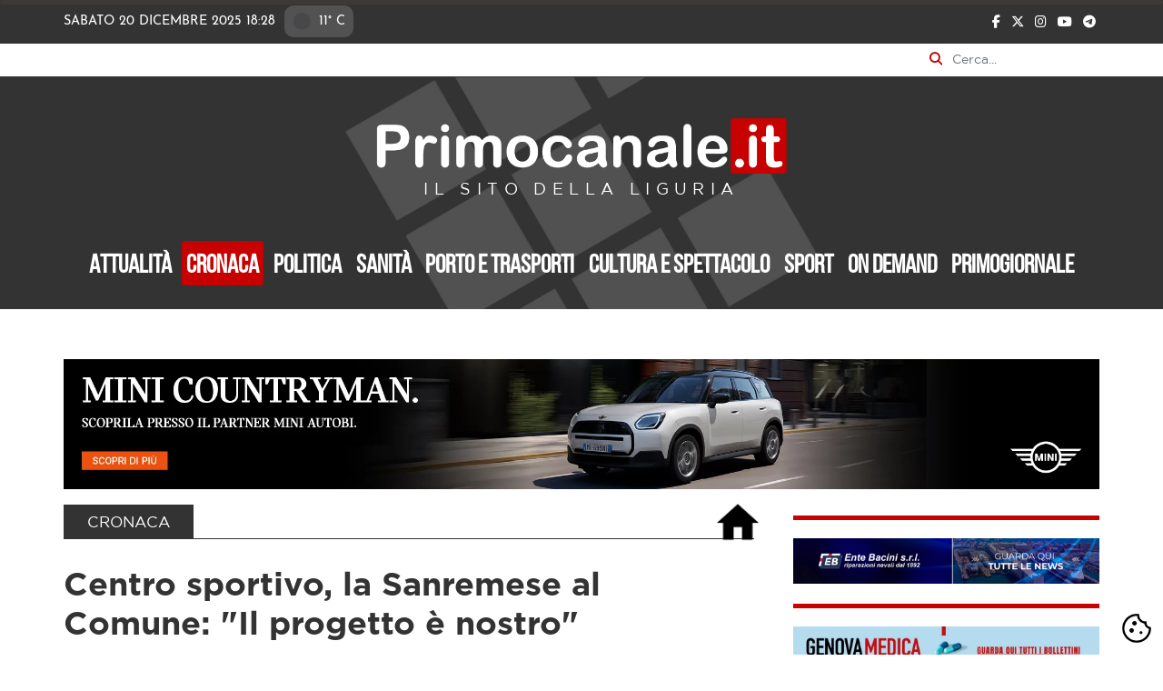

--- FILE ---
content_type: text/html; charset=utf-8
request_url: https://www.primocanale.it/cronaca/39367-sanremo-pian-di-poma-la-sanremese-calcio-rivendica-la-natura-del-progetto.html
body_size: 14257
content:
<!DOCTYPE html>
<html xmlns="http://www.w3.org/1999/xhtml" xml:lang="it-it" lang="it-it" dir="ltr">

<head>
    <style>
        .bg-primary {
            background: #333333 !important;
        }

        .menu .nav-link {
            color: white;
        }
    </style>



    <!-- CookieConsent CSS -->
    <link rel="stylesheet" href="/templates/bootstrap4/cdn/cookieconsent.css"/>
    <link rel="stylesheet" href="/templates/bootstrap4/cdn/iframemanager.css"/>
    <!-- CookieConsent JS -->
    <script src="/templates/bootstrap4/cdn/cc.umd.js?v=30353952"></script>
    <script src="/templates/bootstrap4/cdn/iframemanager.js?v=21618764"></script>
    <script src="/cookieconsent-config.js?v=35666472"></script>
    <!-- END  CookieConsent JS -->

    <script
        type="text/plain"
        data-category="analytics"
        data-domain="primocanale.it"
        data-src="https://plausible.io/js/script.js"
        defer>
    </script>

    <meta content="minimum-scale=1.0, width=device-width, maximum-scale=5" name="viewport" />
    <base href="https://www.primocanale.it/cronaca/39367-sanremo-pian-di-poma-la-sanremese-calcio-rivendica-la-natura-del-progetto.html" />
	<meta http-equiv="content-type" content="text/html; charset=utf-8" />
	<meta name="keywords" content="Sanremo, amministrazione, Pian di Poma. sindaco, Sanremese Calcio, Alessandro Masu" />
	<meta name="author" content="Alessandra Boero" />
	<meta name="description" content="Sanremo: La Sanremese Calcio rivendica la natura del progetto di restyling di Pian di Poma" />
	<link rel="preload" href="/images/icone/setup-icon.webp" as="image" />
	<title>Centro sportivo, la Sanremese al Comune: &quot;Il progetto è nostro&quot; - Primocanale.it - Le notizie aggiornate dalla Liguria</title>
	<link href="https://www.primocanale.it/cronaca/39367-sanremo-pian-di-poma-la-sanremese-calcio-rivendica-la-natura-del-progetto.amp.html" rel="amphtml" />
	<link href="/templates/bootstrap4/favicon.ico" rel="shortcut icon" type="image/vnd.microsoft.icon" />
	<link href="/media/plg_content_osembed/css/osembed.css?a2fe3d9fc9c4f868b370b15b14e137af" rel="stylesheet" type="text/css" />
	<style type="text/css">

	#unskip{
		z-index: 1000000;
		opacity: .5;
		width: 100%;
	}

 .cloaked_email span:before { content: attr(data-ep-a40a3); } .cloaked_email span:after { content: attr(data-ep-bfa9e); } 

	</style>
	<script src="/media/jui/js/jquery.min.js?5981f9edec702a62a7f7ccc4449d1e0e" type="text/javascript"></script>
	<script src="/media/plg_content_osembed/js/osembed.min.js?a2fe3d9fc9c4f868b370b15b14e137af" type="text/javascript"></script>
	<script src="/media/system/js/caption.js?5981f9edec702a62a7f7ccc4449d1e0e" type="text/javascript"></script>
	<script src="/templates/bootstrap4/js/popper.min.js" type="text/javascript" async="async"></script>
	<script src="/templates/bootstrap4/js/bootstrap.min.js" type="text/javascript" async="async"></script>
	<script src="/templates/bootstrap4/js/template.js" type="text/javascript" async="async"></script>
	<script src="/templates/bootstrap4/js/instaembed.js" type="text/javascript" async="async"></script>
	<script src="/templates/bootstrap4/cdn/hls.min.js" type="text/javascript"></script>
	<!--[if lt IE 9]><script src="/media/system/js/html5fallback.js?5981f9edec702a62a7f7ccc4449d1e0e" type="text/javascript"></script><![endif]-->
	<script type="text/javascript">

		
		jQuery(document).ready(function(){
			var vid = document.getElementById('videomaster');
			var unskip = document.getElementById('unskip');

			if (unskip) {
				unskip.style.display = 'none';
			}

			if(vid == null) {
				console.log('null');
				return;
			}
			var fatto=0;
			var originalVideo='';
			vid.onplay = function() {
				unskip.style.display = 'block';
				jQuery('button.buttonplay').fadeOut('slow');
				if(fatto == 1) {				
					return false;
				}
				var preroll='/images/preroll/prerollcapodannop45176.mp4';

				if(preroll!=''){

				originalVideo = jQuery('#originalVideo').val();				

				const videoPlayer = document.getElementById('videomaster');
				videoPlayer.setAttribute('src', preroll);
				videoPlayer.autoplay = true;
				videoPlayer.load();
				videoPlayer.play();
				fatto=1;
				unskip = document.getElementById('unskip');
				unskip.style.display = 'none';
				}
			}

			vid.onpause = function() {
				if(fatto == 0) {
					console.table('pppp');
					videoPlayer.load();
					videoPlayer.play();
				}
				jQuery('#unskip').remove();
				jQuery(this).fadeIn('slow');
			}
	
			vid.onended = function() {
				unskip = document.getElementById('unskip');
				//unskip.style.display = 'none';
				jQuery('#unskip').remove();
				const videoPlayer = document.getElementById('videomaster');
				videoPlayer.setAttribute('src', originalVideo);
				videoPlayer.load();
				videoPlayer.play();
				
			}

			jQuery('img').click(function(){
			  if (jQuery(this).hasClass('playicon')){
				
					vid.play();
				
				jQuery(this).fadeOut('slow');
			  } 
			});

			jQuery('.closevideo').click(function(){
				jQuery('.videoarticolo').removeClass('stuck');
				visto = 0;
			});

			
		});


		jQuery.fn.isInViewport = function() {
			var elementTop = jQuery(this).offset().top;
			var elementBottom = elementTop + jQuery(this).outerHeight();
		
			var viewportTop = jQuery(window).scrollTop() + 240;
			var viewportBottom = viewportTop + jQuery(window).height();
		
			return elementBottom > viewportTop && elementTop < viewportBottom;
		};
		visto = 0;
		jQuery(window).on('resize scroll', function() {
			if (jQuery('.ovhvideo').isInViewport()) {
				// do something
				jQuery('.videoarticolo').removeClass('stuck');
				//jQuery('.videoarticolo video').get(0).pause();
				visto = 1;
			} else {
				if(visto==1) jQuery('.videoarticolo').addClass('stuck');
			}
		});

	jQuery(window).on('load',  function() {
				new JCaption('img.caption');
			});
 window.RegularLabs=window.RegularLabs||{};window.RegularLabs.EmailProtector=window.RegularLabs.EmailProtector||{unCloak:function(e,g){document.querySelectorAll("."+e).forEach(function(a){var f="",c="";a.className=a.className.replace(" "+e,"");a.querySelectorAll("span").forEach(function(d){for(name in d.dataset)0===name.indexOf("epA")&&(f+=d.dataset[name]),0===name.indexOf("epB")&&(c=d.dataset[name]+c)});if(c){var b=a.nextElementSibling;b&&"script"===b.tagName.toLowerCase()&&b.parentNode.removeChild(b);b=f+c;g?(a.parentNode.href="mailto:"+b,a.parentNode.removeChild(a)):a.innerHTML=b}})}}; 

  jQuery(document).ready(function(){

    jQuery("#qualenewsletter").change(function(){

        let primo = "https://primocanale.us8.list-manage.com/subscribe/post?u=205e212849833c80df0cc80ff&amp;id=72bbada1cc";
        let salute = "https://primocanale.us8.list-manage.com/subscribe/post?u=205e212849833c80df0cc80ff&amp;id=24f0ea915c";
        let porto = "https://primocanale.us8.list-manage.com/subscribe/post?u=205e212849833c80df0cc80ff&amp;id=7dfd630876";
        
        switch(jQuery(this).val()){
            default:
            case "1":
                jQuery("#mc-embedded-subscribe-form").attr("action", primo);
                break;
            case "2":
                jQuery("#mc-embedded-subscribe-form").attr("action", salute);
                break;
            case "3":
                jQuery("#mc-embedded-subscribe-form").attr("action", porto);
                break;                    
        }
        
    });

  });

	</script>
	<meta property='og:type' content='article'/>
	<meta property='og:url'                content='https://www.primocanale.it/cronaca/39367-sanremo-pian-di-poma-la-sanremese-calcio-rivendica-la-natura-del-progetto.html' />
	<meta name='og:title' content='Centro sportivo, la Sanremese al Comune: "Il progetto è nostro"' />
	<meta name='twitter:title' content='Centro sportivo, la Sanremese al Comune: "Il progetto è nostro"' />
	<meta name='og:description' content='Il presidente della Sanremese Calcio, Masu: "Il progetto è il nostro"' />
	<meta name='twitter:description' content='Il presidente della Sanremese Calcio, Masu: "Il progetto è il nostro"' />
	<meta name="twitter:card" content="summary_large_image" />
	<meta name="twitter:site" content="@primocanale" />
	<meta name="twitter:domain" content="www.primocanale.it">
	<meta name="twitter:url" content="https://www.primocanale.it/cronaca/39367-sanremo-pian-di-poma-la-sanremese-calcio-rivendica-la-natura-del-progetto.html" />
	<script type="application/ld+json">
		{
				"@context": "http://schema.org",
				"@type": "NewsArticle",
				"mainEntityOfPage":{
					"@type":"WebPage",
					"@id":"https://www.primocanale.it/cronaca/39367-sanremo-pian-di-poma-la-sanremese-calcio-rivendica-la-natura-del-progetto.html"
					},
				"headline": "Centro sportivo, la Sanremese al Comune: &quot;Il progetto è nostro&quot;",
				"alternativeHeadline":"Il presidente della Sanremese Calcio, Masu: "Il progetto è il nostro"",
				"articleSection": "Cronaca",
				"datePublished": "2024-03-25T10:35:21Z",
				"dateModified": "2024-03-25T14:54:01Z",
				"image":{
					"@type": "ImageObject",
					"url": "https://www.primocanale.it/images/webp_images/piandipomap29930.webp"
				},
		  
				 "author":{
					"@context": "http://schema.org",
					"@type": "Person",
					"name": "Alessandra Boero"	
				},
		
				"publisher":{
						"@type": "NewsMediaOrganization",
						"name": "Primocanale",
						"url": "primocanale.it",
						"sameAs": ["https://www.facebook.com/primocanale", "https://twitter.com/primocanale", "https://www.instagram.com/primocanale.it", "https://www.youtube.com/channel/UCzioR9NZFjSWfM7bGDjG17A", "https://t.me/primocanalepaginaufficiale"],
						"logo": {
								"@type": "ImageObject",
								"url": "https://www.primocanale.it/images/logo_nl.png",
								"width": 227,
								"height": 33
							 }
		
					   }
		}
		</script>
	<meta property='og:image' itemprop='image' content='https://www.primocanale.it/images/webp_images/piandipomap29930p12209.webp' />
	<meta property="og:image:width" content="300" />
	<meta property="og:image:height" content="300" />
	<meta name="ge:thumbnailurl" content="https://www.primocanale.it/images/webp_images/piandipomap29930p12209.webp" />
	<meta property="ge:fullframeurl" content="https://www.primocanale.it/images/webp_images/piandipomap29930p12209.webp" />
	<meta name="twitter:image" content="https://www.primocanale.it/images/webp_images/piandipomap29930p12209.webp" />

            <link rel="shortcut icon" href="/images/index.ico" />
        <!--[if lt IE 9]>
         <script src="/media/jui/js/html5.js"></script>
    <![endif]-->

    
    <link rel="preload" fetchpriority="high" as="image" href="/images/headers/header.webp" type="image/webp">

    <link rel="preload" href="/templates/bootstrap4/cdn/bootstrap.min.css" as="style" onload="this.onload=null;this.rel='stylesheet'">
    <noscript>
        <link rel="stylesheet" href="/templates/bootstrap4/cdn/bootstrap.min.css">
    </noscript>

    <link rel="preload" href="/templates/bootstrap4/cdn/fontawesome/all.min.css" as="style" onload="this.onload=null;this.rel='stylesheet'">
    <noscript>
        <link rel="stylesheet" href="/templates/bootstrap4/cdn/fontawesome/all.min.css">
    </noscript>


    <link rel="preload" href="/templates/bootstrap4/css/template.css" as="style" onload="this.onload=null;this.rel='stylesheet'">
    <noscript>
        <link rel="stylesheet" href="/templates/bootstrap4/css/template.css">
    </noscript>

    <link rel="preload" href="/templates/bootstrap4/css/custom.css?v=37326036" as="style" onload="this.onload=null;this.rel='stylesheet'">
    <noscript>
        <link rel="stylesheet" href="/templates/bootstrap4/css/custom.css">
    </noscript>

    

      
<style>
    :root {
    --space: 2rem;
    --space-xs: calc(var(--space) / 3);
    --space-sm: calc(var(--space) / 2);
    --space-md: calc(var(--space) * 2);
    --radius: 0.125rem;
    --primary-grigio: #333333;
    --primary-grigiomedio: #999999;
    --primary-grigiochiaro: #ebebeb;
    --primary-rosso: #c70000; /* #d3262d; */

}

@font-face {
    font-family: 'Gotham Book';
    font-style: normal;
    font-weight: 400;
    src: url('https://www.primocanale.it/templates/bootstrap4/fonts/Gotham-Book.woff') format('woff');
    font-display: swap;
}
@font-face {
    font-family: 'Gotham Bold';
    font-style: normal;
    font-weight: 400;
    src: local('Gotham Bold'), url('https://www.primocanale.it/templates/bootstrap4/fonts/Gotham-Bold.woff') format('woff');
    font-display: swap;
}
@font-face {
    font-family: 'Bebas Neue';
    font-style: normal;
    font-weight: 400;
    src: url('https://www.primocanale.it/templates/bootstrap4/fonts/BebasNeue-Regular.woff') format('woff');
    font-display: swap;
}
@font-face {
    font-family: 'Josefin Sans';
    font-style: normal;
    font-weight: 400;
    src:  url('https://www.primocanale.it/templates/bootstrap4/fonts/JosefinSans-Regular.woff') format('woff');
    font-display: swap;
}

</style>
    <script>
        
        /* Set the width of the side navigation to 0 and the left margin of the page content to 0, and the background color of body to white */
        function closeNav() {
            document.getElementById("mySidenav").style.width = "0";
            jQuery("#labelcheck").trigger("click");
        }

        /* Set the width of the side navigation to 250px and the left margin of the page content to 250px and add a black background color to body */
        function openNav() {

            if (jQuery("#labelcheck").attr("aria-expanded") == "false") {
                closeNav();
                return;
            }
            document.getElementById("mySidenav").style.width = "70vw";

        }

        function displayClock() {
            var display = new Date().toLocaleTimeString([], {
                timeStyle: 'short'
            });
            jQuery("#orahomepage").text(display);
            setTimeout(displayClock, 60000);
        }
        displayClock();

            </script>

    <!-- Google Tag Manager -->
    <script  type="text/plain" data-category="analytics">
        (function(w, d, s, l, i) {
            w[l] = w[l] || [];
            w[l].push({
                'gtm.start': new Date().getTime(),
                event: 'gtm.js'
            });
            var f = d.getElementsByTagName(s)[0],
                j = d.createElement(s),
                dl = l != 'dataLayer' ? '&l=' + l : '';
            j.async = true;
            j.src =
                'https://www.googletagmanager.com/gtm.js?id=' + i + dl;
            f.parentNode.insertBefore(j, f);
        })(window, document, 'script', 'dataLayer', 'GTM-MJ325DD7');
    </script>
    <!-- End Google Tag Manager -->

    
        <script type="text/plain" data-category="nielsen">
            // Static Queue Snippet
            ! function(t, n) {
                t[n] = t[n] || {
                    nlsQ: function(e, o, c, r, s, i) {
                        return s = t.document, r = s.createElement("script"), r.async = 1, r.src =
                            ("http:" === t.location.protocol ? "http:" : "https:") + "//cdn-gl.imrworldwide.com/conf/" +
                            e + ".js#name=" + o + "&ns=" + n, i = s.getElementsByTagName("script")[0],
                            i.parentNode.insertBefore(r, i), t[n][o] = t[n][o] || {
                                g: c || {},
                                ggPM: function(e, c, r, s, i) {
                                    (t[n][o].q = t[n][o].q || []).push([e, c, r, s, i])
                                }
                            }, t[n][o]}}}
            (window, "NOLBUNDLE");

            // SDK Initialization
            var nSdkInstance = NOLBUNDLE.nlsQ("P0A91949F-88BD-4DB2-B65C-68CE0A5945C3", "nlsnInstance");
            
            // Content Metadata 
            var nielsenMetadata = {
                type: 'static', 
                assetid: 'dcfbefee936f668a942d2f2e2918b334', // *DYNAMIC METADATA*: unique ID for each article **REQUIRED**
                section: 'PrimocanaleIT_BRW' // *DYNAMIC METADATA*: section of site **REQUIRED**
                }; 
                
            // Event 'staticstart' Call
            nSdkInstance.ggPM("staticstart", nielsenMetadata);
        </script>
    
<noscript>
    <style>
        img.jch-lazyload, iframe.jch-lazyload{
            display: none;
        }
    </style>
</noscript>
	<script>
function onUserInteract(callback) { 
	window.addEventListener('load', function() {
	        if (window.pageYOffset !== 0){
	        	callback();
	        }
	});
	
     	const events = ['keydown', 'keyup', 'keypress', 'input', 'auxclick', 'click', 'dblclick', 
     	'mousedown', 'mouseup', 'mouseover', 'mousemove', 'mouseout', 'mouseenter', 'mouseleave', 'mousewheel', 'wheel', 'contextmenu',
     	'pointerover', 'pointerout', 'pointerenter', 'pointerleave', 'pointerdown', 'pointerup', 'pointermove', 'pointercancel', 'gotpointercapture',
     	'lostpointercapture', 'pointerrawupdate', 'touchstart', 'touchmove', 'touchend', 'touchcancel'];
         
	document.addEventListener('DOMContentLoaded', function() {
    		events.forEach(function(e){
			window.addEventListener(e, function() {
	        		callback();
			}, {once: true, passive: true});
    		});
	});
}
</script>



<script>
onUserInteract(function(){
	const containers = document.getElementsByClassName('jch-reduced-dom-container');
	
	Array.from(containers).forEach(function(container){
       		//First child should be templates with content attribute
		let template  = container.firstChild; 
		//clone template
		let clone = template.content.firstElementChild.cloneNode(true);
		//replace container with content
		container.parentNode.replaceChild(clone, container); 
	})
});

</script>
	</head>

<body class="cronaca page-content view-article task-none itemid-124 pageid-dcfbefee936f668a942d2f2e2918b334">
    <a id="top"></a>


    <button type="button" data-cc="show-preferencesModal" style="all: unset; cursor: pointer;position: fixed;bottom: 10px;background:white;border-radius:100px;z-index:2000;cursor: pointer;right: 10px;">
        <img src="/images/icone/setup-icon.webp" alt="Gestione preferenze cookie" style="width:38px" title="Gestione preferenze cookie" width="64" height="64" />
    </button>

    <!-- Google Tag Manager (noscript) -->
    <noscript><iframe src=https://www.googletagmanager.com/ns.html?id=GTM-MJ325DD7
            height="0" width="0" style="display:none;visibility:hidden"></iframe></noscript>
    <!-- End Google Tag Manager (noscript) -->

    
    <div id="everything">
        <div id="preheader" class="fluid  bg-primary">
            <div class="progress" style="width:100%; z-index:1000; position:fixed; height:5px;background-color:#3d3936">
                <div class="progress-bar" id="myProgressBar" role="progressbar" aria-label="progress bar" aria-valuenow="0" aria-valuemin="0" aria-valuemax="100" style="width: 0%; height:5px; background-color:#d3262d"></div>

            </div>
            <script>
                window.onscroll = function() {
                    howMuchRead()
                };

                function howMuchRead() {
                    var winScroll = document.body.scrollTop || document.documentElement.scrollTop;
                    var height = document.documentElement.scrollHeight - document.documentElement.clientHeight;
                    var scrolled = (winScroll / height) * 100;
                    document.getElementById("myProgressBar").style.width = scrolled + "%";
                    //  document.getElementById("myProgressBar").innerHTML = Math.round(scrolled) + "%";
                }
            </script>

            <div class="container">
    <div class="row">
        <div class="col-9 pl-md-0 pl-1 pr-0 josefin">

        
            <span class="datahomepage">Sabato 20 Dicembre 2025 <span id="orahomepage">18:28</span></span><span class="meteohomepage"><img src="https://openweathermap.org/img/wn/01n@2x.png" alt="Situazione meteo Genova"class="icometeo">11° C</span>        </div>
        <div class="col-3 pr-md-0 pr-1 pl-0 text-right">
            <span>
                <a class="socialheader" href="https://www.facebook.com/primocanale/" title="facebook"><i class="fab fa-facebook-f"></i></a>
                <a class="socialheader" href="https://twitter.com/primocanale?ref_src=twsrc%5Egoogle%7Ctwcamp%5Eserp%7Ctwgr%5Eauthor" title="twitter"><i class="fa-brands fa-x-twitter"></i></a>
                <a class="socialheader" href="https://www.instagram.com/primocanale.it/?hl=it" title="instagram"><i class="fab fa-instagram"></i></a>
                
               <!-- <a class="socialheader" href="https://www.pinterest.it/primocanale/" title="pinterest"><i class="fab fa-pinterest"></i></a> -->
                <a class="socialheader" href="https://www.youtube.com/channel/UCzioR9NZFjSWfM7bGDjG17A" title="youtube"><i class="fab fa-youtube"></i></a>
                <!--<a class="socialheader" href="#" title="square"><i class="fas fa-rss-square"></i></a>-->
                
                <a class="socialheader" href="https://t.me/primocanalepaginaufficiale" title="telegram"><i class="fab fa-telegram"></i></a>
            </span>
        </div>
    </div>
</div>


        </div>


        <div class="search container p-0">
	<form action="/cronaca.html" method="post" class="form-inline" role="search" id="formCerca">
		<label for="mod-search-searchword90" class="sr-only">Cerca nel sito</label>
		<i class="fas fa-search"></i><input name="searchword" id="mod-search-searchword90" onfocusin="javascript:jQuery('#formCerca').addClass('open')" onfocusout="javascript:jQuery('#formCerca').removeClass('open')" maxlength="200"  class="form-control inputbox search-query input-medium" type="search" placeholder="Cerca..." />		<input type="hidden" name="task" value="search" />
		<input type="hidden" name="option" value="com_search" />
		<input type="hidden" name="Itemid" value="148" />
		<input type="hidden" name="searchphrase" value="all" />
		<input type="hidden" name="areas[]" value="content">
    	<input type="hidden" name="areas[]" value="autore">
		<input type="hidden" name="areas[]" value="elasticsearch">

		<button type="submit" class="d-none" aria-hidden="true">Cerca</button>
	</form>
</div>






        <div class="body">
            <div class="content">
                <header id="header">
                    <div class="jumbotron jumbotron-fluid bg-primary text-white" style="background:#333">

                        <div class="d-sm-block d-md-none float-left">
                            <a href="/diretta.html" class="conplaybefore">
                                <img class="jch-lazyload" src="[data-uri]" data-src="/images/webp_images/play_live_header.webp" alt="LIVE" style="width: 40px;display: block;margin-top: 10px;" width="256" height="256" /><noscript><img src="/images/webp_images/play_live_header.webp" alt="LIVE" style="width: 40px;display: block;margin-top: 10px;" width="256" height="256" /></noscript>
                                LIVE</a>
                        </div>
                        <div id="hiddenmobilemenu" class="navbar navbar-expand-lg navbar-light bg-faded pt-0 pb-0 px-0">
                            <!--
                        <button class="navbar-toggler navbar-toggler-right" type="button" data-toggle="collapse" data-target="#navbarSupportedContent" aria-controls="navbarSupportedContent" aria-expanded="false" aria-label="Toggle navigation">
                        <span class="navbar-toggler-icon"></span>
                    </button>
                    -->

                            <!-- button -->
                            <span class="bottonemobile" onclick="openNav()">
                                <label for="check" data-toggle="collapse" data-target="#navbarSupportedContent" aria-controls="navbarSupportedContent" aria-expanded="false" aria-label="Toggle navigation" role="navigation" class="navbar-toggler navbar-toggler-right" style="padding:0" id="labelcheck">
                                    <input type="checkbox" id="check" />
                                    <span></span>
                                    <span></span>
                                    <span></span>
                                </label>
                            </span>

                            <div id="mySidenav" class="sidenav">
                                <span href="javascript:void(0)" class="closebtn" onclick="closeNav()">&times;</span>
                                <ul class="menu nav nav-pills">
<li class="nav-item item-123"><a class="nav-link" href="/attualità.html"  >Attualità</a></li><li class="nav-item item-124 current active"><a class="active nav-link" href="/cronaca.html"  >Cronaca</a></li><li class="nav-item item-125"><a class="nav-link" href="/politica.html"  >Politica</a></li><li class="nav-item item-137"><a class="nav-link" href="/sanità.html"  >Sanità</a></li><li class="nav-item item-126"><a class="nav-link" href="/porto-e-trasporti.html"  >Porto e trasporti</a></li><li class="nav-item item-127"><a class="nav-link" href="/cultura-e-spettacolo.html"  >Cultura e spettacolo</a></li><li class="nav-item item-128"><a class="nav-link" href="/sport.html"  >Sport</a></li><li class="nav-item item-238"><a class="nav-link" href="/on-demand.html"  >On demand</a></li><li class="nav-item item-348"><a class="nav-link" href="/primogiornale.html"  >Primogiornale</a></li></ul>

                                
                                
                            </div>
                            <div class="collapse navbar-collapse" id="navbarSupportedContent">

                            </div>
                        </div>

                        <div class=" px-4 mx-4 text-center">
                                                        <a href="/">
                                <img src="[data-uri]" data-src="/images/logo_nl.png" class="logo nodefer jch-lazyload" alt="Primocanale.it - Le notizie aggiornate dalla Liguria" width="780" height="114" /><noscript><img src="/images/logo_nl.png" class="logo nodefer" alt="Primocanale.it - Le notizie aggiornate dalla Liguria" width="780" height="114" /></noscript>
                            </a>
                                                            <p class="lead">
                                    IL SITO DELLA LIGURIA                                </p>
                                                                                </div>

                        <div class="container-fluid " style="padding: 0 5vw;">
                            <div id="navprincipale" class="navbar-nav-scroll d-none d-lg-block d-xl-block">
                                <ul class="menu nav nav-pills">
<li class="nav-item item-123"><a class="nav-link" href="/attualità.html"  >Attualità</a></li><li class="nav-item item-124 current active"><a class="active nav-link" href="/cronaca.html"  >Cronaca</a></li><li class="nav-item item-125"><a class="nav-link" href="/politica.html"  >Politica</a></li><li class="nav-item item-137"><a class="nav-link" href="/sanità.html"  >Sanità</a></li><li class="nav-item item-126"><a class="nav-link" href="/porto-e-trasporti.html"  >Porto e trasporti</a></li><li class="nav-item item-127"><a class="nav-link" href="/cultura-e-spettacolo.html"  >Cultura e spettacolo</a></li><li class="nav-item item-128"><a class="nav-link" href="/sport.html"  >Sport</a></li><li class="nav-item item-238"><a class="nav-link" href="/on-demand.html"  >On demand</a></li><li class="nav-item item-348"><a class="nav-link" href="/primogiornale.html"  >Primogiornale</a></li></ul>

                            </div>
                        </div>



                    </div>
                </header>
                
                <div class="container p-0">
                    <div id="posizionebnnr" class="bnnr-position col-md-12 p-0 py-2">
                        		<div class="mod_manualbanners moduletable">
						<div class="manualbanner bann620-1886 banner-catid-19">
<a
							href="/component/banners/click/1886.html"
							title="Banner AUTOBI_Mini dal 12/12 al 25/12">
							<img class="jch-lazyload"
							 src="[data-uri]" data-src="/images/webp_images/15642miniu25icetattica2000x250autobip53197.webp"
								alt=""
								style="max-width:100%;" width="2000" height="250" /><noscript><img
							 src="/images/webp_images/15642miniu25icetattica2000x250autobip53197.webp"
								alt=""
								style="max-width:100%;" width="2000" height="250" /></noscript>
						</a>
</div>		</div>
	
                    </div>
                    <div id="posizioneprimopiano"></div>
                                        <div id="contenitore" class="container p-0 m-0" style="width:100%">

                                                <main id="content" role="main" class="col-lg-8 col-12 order-sm-1 mr-md-4 p-0">
                            <!--   -->
                              
                            <div id="system-message-container">
	</div>

                            <div class="item-page stato-1" itemscope itemtype="https://schema.org/">
		<meta itemprop="inLanguage" content="it-IT" />

		<div class="category-header">
			<h2 id="category" class="categoryheadline">
				<span class="titoloprimaparte dasolo">Cronaca</span>
			</h2>
			<a href="/" title="Torna alla homepage del sito"><img src="[data-uri]" data-src="/images/icone/home_news.webp" class="iconahomearticolo jch-lazyload" alt="Torna alla homepage" width="1594" height="1594" /><noscript><img src="/images/icone/home_news.webp" class="iconahomearticolo" alt="Torna alla homepage" width="1594" height="1594" /></noscript></a>
		</div>

		

		
				
							<div class="page-header">
									<h1 class="titoloarticolo" itemprop="name">
						Centro sportivo, la Sanremese al Comune: &quot;Il progetto è nostro&quot;					</h1>
																			</div>
		

		<div class="container">
							<div class="occhiello-articolo">
					Il presidente della Sanremese Calcio, Masu: "Il progetto è il nostro"				</div>
			

							<div class="text-right font-italic greytext my-2" style="font-size: 0.8rem;"><span class="border-top border-bottom p-2 border-secondary">1 minuto e 0 secondi di lettura</span></div>
			
					</div>


		<div class="row">
			<div id="spallaSxArticolo" class="col-md-3">

									<dd class="createdby" itemprop="author" itemscope itemtype="https://schema.org/Person"></dd>
					<div itemprop='image' style="margin:1em; background:url('/images/webp_images/firmaLogoPTV.webp'); background-size: contain; height: 100px; background-position: center center; background-repeat: no-repeat; border-radius: 120px; width: 100px; background-size: cover;"></div>

					
						<span class="greytext">
							di <span itemprop="name">Alessandra Boero</span>						</span>
					
					</dd>
				
																							<dl class="article-info muted">

			
			<hr style="border:1px solid var(--primary-rosso); width: 80%; margin:0 0 30px 0;">

										<dd class="published greytext">
				<time datetime="2024-03-25T11:35:21+01:00">
					Lunedì 25 Marzo 2024				</time>
			</dd>			
			

		
			<dt class="article-info-term">
							</dt>



			
			




		
			</dl>
				
				
				<div class="sharer" style="display: block;">
										<div class="social">
						<!-- Facebook Share Button -->
						<a class="fbtn share facebook"
							target="_blank"
							href="https://www.facebook.com/sharer/sharer.php?u=https://www.primocanale.it/cronaca/39367-sanremo-pian-di-poma-la-sanremese-calcio-rivendica-la-natura-del-progetto.html"
							aria-label="Condividi su Facebook">
							<i class="fab fa-facebook-f" aria-hidden="true"></i>
						</a>

						<!-- Twitter/X Share Button -->
						<a class="fbtn share twitter"
							target="_blank"
							href="https://twitter.com/intent/tweet?text=title&amp;url=https://www.primocanale.it/cronaca/39367-sanremo-pian-di-poma-la-sanremese-calcio-rivendica-la-natura-del-progetto.html"
							aria-label="Condividi su Twitter">
							<i class="fa-brands fa-x-twitter" aria-hidden="true"></i>
						</a>

						<!-- WhatsApp Share Button -->
						<a class="fbtn share whatsapp"
							href="whatsapp://send?text=https://www.primocanale.it/cronaca/39367-sanremo-pian-di-poma-la-sanremese-calcio-rivendica-la-natura-del-progetto.html"
							data-action="share/whatsapp/share"
							onClick="window.open(this.href, '', 'menubar=no,toolbar=no,resizable=yes,scrollbars=yes,height=300,width=600'); return false;"
							target="_blank"
							aria-label="Condividi su WhatsApp">
							<i class="fab fa-whatsapp" aria-hidden="true"></i>
						</a>


					</div>
				</div>

			</div>
			<div class="col-md-9">

								

				


																	
										
					
																							<!--	<div class="pull-left item-image"> <img  src="/images/webp_images/piandipomap29930p12209.webp" alt="" itemprop="image" class="img-fluid" /> </div> -->
					
					<div itemprop="articleBody">

						<dl class="fields-container">
	<dd class="field-entry ovhvideo ">




	<div id="videoarticolo20" class="videoarticolo section d-flex justify-content-center embed-responsive embed-responsive-16by9">
		<button type="button" class="closevideo" aria-label="Close" style="display:none">
			<span aria-hidden="true">&times;</span>
		</button>
		<video id="videomaster" oncontextmenu="return false;" class="embed-responsive-item" preload="auto" controls playsinline webkit-playsinline>
			<source src="https://video2.primocanale.it/sito2021/t_pian-poma-17113599031558953460-mp4.mp4#t=0.001" type="">
			Il tuo browser è obsoleto.
		</video>
		<!-- <img src="/images/playicon.svg" class="playicon" alt="Riproduci video" alt="Play" /> -->
		<img src="[data-uri]" data-src="/images/logo_nl.png" class="watermarkvideo jch-lazyload" width="780" height="114" /><noscript><img src="/images/logo_nl.png" class="watermarkvideo" width="780" height="114" /></noscript>
		<input type="hidden" id="originalVideo" value="https://video2.primocanale.it/sito2021/t_pian-poma-17113599031558953460-mp4.mp4" />
		<div id="unskip"></div>
	</div>

</dd></dl>
						<p>SANREMO - Il restyling di Pian di Poma &egrave; finito al centro di un dibattito tra il numero 1 della Sanremese Calcio, Alessandro Masu, e l'amministrazione comunale di Sanremo.</p><p>"Il progetto - ricorda Masu - lo abbiamo proposto noi e noi lo avremmo anche pagato. <strong>Nel luglio del 2022,</strong> al Roof del Casin&ograve;, in occasione della presentazione de "<strong>Sanremese Next leve</strong>l" incentrato sulla determinazione di portare una squadra tra i professionisti entro il 2027, avevamo infatti&nbsp; proposto all'attenzione dell'amministrazione anche una serie di <strong>opere che necessitavano le strutture come, ad esempio, campo, spogliatoi e tribune.</strong> Il sindaco, ai tempi, mi contatt&ograve; personalmente proponendomi di partecipare alla realizzazione del progetto,&nbsp; mettendo quindi insieme&nbsp; pubblico e provato, <strong>in attesa dei fondi del PNRR".</strong>&nbsp;</p><img title="" src="[data-uri]" data-src="/images/webp_images/piandipomap29930p12209.webp" alt="" itemprop="image" class="img-fluid jch-lazyload" width="1555" height="915" /><noscript><img title="" src="/images/webp_images/piandipomap29930p12209.webp" alt="" itemprop="image" class="img-fluid" width="1555" height="915" /></noscript><p>E fin qui, per Masu tutto sembrava procedere per il meglio "s<strong>ino al 27 ottobre scorso</strong> - ricorda -&nbsp; con l'amministrazione comunale abbiamo seguito lo stesso percorso, poi, il nulla. Ora - prosegue - che i lavori sono in parte iniziati voglio <strong>ribadire che il progetto &egrave; stato presentato da noi</strong>, ovvero dalla <strong>Sanremese Calcio</strong> nonostante l'amministrazione comunale ed in particolare il sindaco Alberto Biancheri non ne abbia mai fatto menzione, anzi. Non voglio fare della polemica ma ritengo doveroso che, <strong>almeno il merito, venga riconosciuto"</strong></p>					</div>

					
																		
						
						<div class="suggestedSocials">
							<p><em><strong>Iscriviti ai canali di Primocanale su&nbsp;</strong></em><a href="https://primoc.it/2p9r7a47"><strong>WhatsApp</strong></a><em><strong>,&nbsp;</strong></em><a href="https://m.me/j/AbYU871w3MJfQH9x/"><strong>Facebook</strong></a><em><strong>&nbsp;e&nbsp;</strong></em><a href="https://t.me/primocanalepaginaufficiale"><strong>T</strong></a><a href="https://t.me/primocanalepaginaufficiale"><strong>elegram</strong></a><em><strong>. Resta aggiornato sulle notizie da Genova e dalla Liguria anche sul profilo&nbsp;</strong></em><a href="https://www.instagram.com/primocanale.it/"><strong>Instagram</strong></a><em><strong>&nbsp;e sulla pagina&nbsp;</strong></em><a href="https://www.facebook.com/primocanale"><strong>Facebook</strong></a></p>
						</div>

													
													
						
																											

						</div>
			</div>


			
							<div class="py-3">
					<h4 class="artcorrtitle">TAGS</h4>

										<div class="originaltags">
												
							<ul class="tags inline">
																	<li class="tag-12 tag-list0" itemprop="keywords">
					<a href="/video.html" class="label label-info">
						video					</a>
				</li>
																				<li class="tag-5351 tag-list1" itemprop="keywords">
					<a href="/tag/elezioni-sanremo.html" class="label label-info">
						elezioni Sanremo					</a>
				</li>
						</ul>
					</div>
				</div>
			
			
		</div>
                            
                            
                        </main>
                                                    <div id="aside" class="col-lg-4 col-12 order-sm-2 p-0 pl-0 pl-sm-2 pl-lg-4 pt-4 pr-0">
                                		<div class="mod_manualbanners moduletable">
						<div class="manualbanner bann432-1122 banner-catid-19">
<a
							href="/component/banners/click/1122.html"
							title="ENTE BACINI - Raccoglitore">
							<img class="jch-lazyload"
							 src="[data-uri]" data-src="/images/banners/ENTE BACINI/bannerentebacinip64600.jpg"
								alt="ENTE BACINI - Raccoglitore"
								style="max-width:100%;" width="2000" height="300" /><noscript><img
							 src="/images/banners/ENTE BACINI/bannerentebacinip64600.jpg"
								alt="ENTE BACINI - Raccoglitore"
								style="max-width:100%;" width="2000" height="300" /></noscript>
						</a>
</div>		</div>
			<div class="mod_manualbanners moduletable">
						<div class="manualbanner bann651-1784 banner-catid-19">
<a
							href="/component/banners/click/1784.html"
							title="Banner Genova Medica_bollettini aggregatore">
							<img class="jch-lazyload"
							 src="[data-uri]" data-src="/images/webp_images/bannergenovamedicaaggregatorebollettini2025p17906.webp"
								alt=""
								style="max-width:100%;" width="2000" height="300" /><noscript><img
							 src="/images/webp_images/bannergenovamedicaaggregatorebollettini2025p17906.webp"
								alt=""
								style="max-width:100%;" width="2000" height="300" /></noscript>
						</a>
</div>		</div>
			<div class="mod_custom moduletable inonda pb-3">
						
<script type="text/javascript">
!function(t,n)
{
  t[n]=t[n]||
  {
    nlsQ:function(e,o,c,r,s,i)
    {
     return s=t.document,
     r=s.createElement("script"),
     r.async=1,
     r.src=("http:"===t.location.protocol?"http:":"https:")+"//cdn-gl.imrworldwide.com/conf/"+e+".js#name="+o+"&ns="+n,
     i=s.getElementsByTagName("script")[0],
     i.parentNode.insertBefore(r,i),
     t[n][o]=t[n][o]||{g:c||{},
     ggPM:function(e,c,r,s,i){(t[n][o].q=t[n][o].q||[]).push([e,c,r,s,i])}},t[n][o]
    }
  }
}
(window,"NOLBUNDLE");

 var nSdkInstance = NOLBUNDLE.nlsQ("P0A593A0D-FFB7-4956-91B2-1BDE6D84A556","DirettaLow", {nol_sdkDebug: "DEBUG"});

 //create content object
var contentMetadataObject =
{  
  type:           'content',
  assetid:        'diretta_low',
  program:        'Primocanale',
  title:          'Diretta Live',
  length:         '0',    // length in seconds (String)
  airdate:        '19700101 00:00:00',
  isfullepisode:  'y',
  adloadtype:     '1'
};

nSdkInstance.ggPM('loadMetadata', contentMetadataObject);
</script>


<a href="/diretta.html"><h3 class="guardaladirettatitle">GUARDA LA DIRETTA</h3>
<video id="video" style="width:100%" class="vjs-16-9 low" autoplay muted playsinline  x5-playsinline="" playsinline="" webkit-playsinline="" x-webkit-airplay="allow" preload="true"></video></a>

<script>
    jQuery(document).ready(function () {
  var video = document.getElementById('video');
  if (!video) return;

  if (typeof Hls !== 'undefined' && Hls.isSupported()) {
    var hls = new Hls({ debug: false });
    hls.loadSource('https://msh0203.stream.seeweb.it/live/flv:stream2.sdp/playlist.m3u8');
    hls.attachMedia(video);
    hls.on(Hls.Events.MEDIA_ATTACHED, function () {
      video.muted = true;
      video.play().catch(err => console.warn('Errore avvio video:', err));
    });
  } else if (video.canPlayType('application/vnd.apple.mpegurl')) {
    video.src = 'https://msh0203.stream.seeweb.it/live/flv:stream2.sdp/playlist.m3u8';
    video.addEventListener('canplay', function () {
      video.play().catch(err => console.warn('Errore avvio video:', err));
    });
  }
});

    </script>		</div>
			<div class="mod_articles_latest moduletable cardgrigia commentomove">
						<h3><a href="/commenti.html">IL COMMENTO</a></h3>
<div id="ilcommento" class="container">
	<!-- <div class="row"><div class="col-md-12"><div class="inevidenzatitolo"><h3>Il commento</h3></div></div></div> -->
	<ul class="latestnews cardgrigia commentomove mod-list">
					<li>
				<div class="row px-3">
					<div class="col-12 col-lg-4 text-center pl-0 py-2 pr-2">
												<div style='background:url("/images/webp_images/francomanzitti11p57584.webp"); background-size: contain; height: 85px; background-position: center center; background-repeat: no-repeat; border-radius: 120px; width: 85px; margin: auto;background-size: cover;'></div>
						<span class="card-author">Franco Manzitti</span>
					</div>
					<div class="col-12 col-lg-8 py-2 pl-2 pr-0 text-left">


						<span class="card-date">Sabato 20 Dicembre 2025</span>
						<span >
							<h4><a href="/commenti/61554-tasca-chiesa-commento.html">La svolta dell'arcivescovo Tasca dalle parrocchie al cuore della città</a></h4>
						</span>
						

					</div>
				</div>


			</li>
					<li>
				<div class="row px-3">
					<div class="col-12 col-lg-4 text-center pl-0 py-2 pr-2">
												<div style='background:url("/images/webp_images/florisp89678.webp"); background-size: contain; height: 85px; background-position: center center; background-repeat: no-repeat; border-radius: 120px; width: 85px; margin: auto;background-size: cover;'></div>
						<span class="card-author">Franco Floris*</span>
					</div>
					<div class="col-12 col-lg-8 py-2 pl-2 pr-0 text-left">


						<span class="card-date">Venerdì 19 Dicembre 2025</span>
						<span >
							<h4><a href="/commenti/61547-tunnel-subportuale-dubbi-costi.html">Tunnel subportuale, tanti dubbi ma non toccate la Sopraelevata</a></h4>
						</span>
						

					</div>
				</div>


			</li>
		
	</ul>
	<a href="/commenti.html" class="small py-2" style="display:block; width:100%; text-align: right">leggi tutti i commenti</a>
</div>		</div>
			<div class="mod_manualbanners moduletable">
						<div class="manualbanner bann315-219 banner-catid-19">
<a
							href="/component/banners/click/219.html"
							title="Banner Maxi Live">
							<img class="jch-lazyload"
							 src="[data-uri]" data-src="/images/banners/bannermaxilivep89329.gif"
								alt="banner maxi"
								style="max-width:100%;" width="700" height="300" /><noscript><img
							 src="/images/banners/bannermaxilivep89329.gif"
								alt="banner maxi"
								style="max-width:100%;" width="700" height="300" /></noscript>
						</a>
</div>		</div>
			<div class="mod_manualbanners moduletable">
						<div class="manualbanner bann181-671 banner-catid-19">
<a
							href="/component/banners/click/671.html"
							title="TERRAZZA COLOMBO">
							<img class="jch-lazyload"
							 src="[data-uri]" data-src="/images/banners/TERRAZZA/bannertceventoresizep84467.gif"
								alt="TERRAZZA COLOMBO"
								style="max-width:100%;" width="800" height="160" /><noscript><img
							 src="/images/banners/TERRAZZA/bannertceventoresizep84467.gif"
								alt="TERRAZZA COLOMBO"
								style="max-width:100%;" width="800" height="160" /></noscript>
						</a>
</div>		</div>
			<div class="mod_articles_latest_ptv moduletable ultimenotizie">
						<h3><a href="/ultimenotizie-24h.html">Ultime notizie</a></h3>
<ul class="latestnews ultimenotizie mod-list">
			
	<li>
		<a href="/cronaca/61576-incendio-auto-ibrida-ronco-scrivia-causato-da-vittma.html" itemprop="url">
			<span itemprop="name">
				Morto dopo incendio auto ibrida, forse rogo causato dalla stessa vittima			</span>
		</a>
	</li>
			
	<li>
		<a href="/cronaca/61574-dopanti-sequestrato-laboratorio-arresti-albissola.html" itemprop="url">
			<span itemprop="name">
				Traffico di dopanti via web nel mondo del fitness: 4 arresti e 20mila euro in crypto bloccati			</span>
		</a>
	</li>
			
	<li>
		<a href="/sport/61573-genoa-atalanta-vigilia-serie-a-dea-grifone.html" itemprop="url">
			<span itemprop="name">
				Mai una vittoria contro una big: il Genoa ci riprova con l’Atalanta			</span>
		</a>
	</li>
			
	<li>
		<a href="/attualità/61572-dove-gioca-tobias-del-piero-licenziato-sanremese-calcio.html" itemprop="url">
			<span itemprop="name">
				Calcio, la Sanremese “licenzia” Tobias figlio di Del Piero			</span>
		</a>
	</li>
			
	<li>
		<a href="/sport/61571-lo-spezia-perde-ancora-il-frosinone-si-impone-allo-stirpe-2-1.html" itemprop="url">
			<span itemprop="name">
				Lo Spezia perde ancora: il Frosinone si impone allo "Stirpe" 2-1			</span>
		</a>
	</li>
			
	<li>
		<a href="/politica/61570-nuovo-segretario-pd-metropolitano-francesco-tognoni-presentazione-dangelo.html" itemprop="url">
			<span itemprop="name">
				Il neo segretario del Pd Tognoni si presenta: "Riporterò la Festa dell'Unità in centro"			</span>
		</a>
	</li>
</ul>
		</div>
			<div class="mod_custom moduletable cardgrigia newslettermultiple">
							<h3>Le newsletter</h3>
						

<form method="post" id="mc-embedded-subscribe-form" name="mc-embedded-subscribe-form" class="p-2 validate" target="_blank" novalidate="novalidate">
    
    <label for="qualenewsletter" class="sr-only">Seleziona la newsletter a cui vuoi iscriverti</label>
    <select id="qualenewsletter" class="custom-select my-2" style="border-color:#333; border-radius:0" required autocomplete="section-newsletter">
        <option selected disabled>Scegli la newsletter</option>
        <option value="1">IL PRIMO</option>
        <option value="2">SALUTE</option>
        <option value="3">PORTO</option>
    </select>

    <label for="mce-EMAIL" class="sr-only">Inserisci il tuo indirizzo email per iscriverti</label>
    <input type="email" 
        placeholder="Inserisci la tua email" 
        name="EMAIL" 
        id="mce-EMAIL"
        class="required email form-control" 
        style="border-radius: 0; border-color:#333" 
        required 
        autocomplete="email">

    <div class="col text-center">
        <input type="submit" value="Iscriviti" name="subscribe" id="mc-embedded-subscribe" class="btn my-2" style="border-radius: 0;background: #c70000;color: white;">
        <br>
        <a href="/termini-di-servizio.html" class="small" aria-label="Leggi i Termini di servizio per l'iscrizione alla newsletter">Termini di servizio</a>
    </div>

</form>
		</div>
	
                            </div>
                                            </div>
                </div>
            </div>
        </div>

                                <div class="prefooter container" id="prefooter">
            <div class="row py-2">
                <div class="col-md-6 col-sm-12 col-12">
                    <img src="[data-uri]" data-src="/images/webp_images/logo_ptv_black.webp" class="logofooter jch-lazyload" alt="Primocanale.it - Le notizie aggiornate dalla Liguria" width="780" height="114" /><noscript><img src="/images/webp_images/logo_ptv_black.webp" class="logofooter" alt="Primocanale.it - Le notizie aggiornate dalla Liguria" width="780" height="114" /></noscript>
                    
                </div>
                <div class="col-md-6 col-sm-12 col-12 text-right">

                                            <div style="font-size:0.9rem">
                            Primocanale.it, tutti i diritti sono riservati<br />
                            Testata giornalistica registrata al tribunale di Genova, n. 58/1988<br />
                            Coordinamento e direzione a cura di P.T.V. Programmazioni Televisive Spa<br />
                            Telefono: +39 01053991<br />
                            P.IVA:02935550109 / C.F.:06146120156<br />
                            <a href="/altri-articoli/42-privacy-policy.html">Privacy policy</a>
                            -
                            <a href="/altri-articoli/43-cookie-policy.html">Cookie Policy</a>
                            -
                            <a href="/contatti.html">Contatti</a>
                            <br />
                            <!-- Questo indirizzo e-mail è protetto dagli spam bot. --><a href="javascript:/* Questo indirizzo e-mail &egrave; protetto dagli spam bot.*/"><span class="cloaked_email ep_840a4bab"><span data-ep-a40a3="&#114;&#101;&#100;a" data-ep-bfa9e="e&#46;i&#116;"><span data-ep-bfa9e="&#97;nal" data-ep-a40a3="z&#105;on"><span data-ep-bfa9e="&#105;&#109;&#111;&#99;" data-ep-a40a3="&#101;&#64;p&#114;"></span></span></span></span><script>RegularLabs.EmailProtector.unCloak("ep_840a4bab");</script><span class="cloaked_email ep_289801d5" style="display:none;"><span data-ep-a40a3="&#114;e&#100;&#97;" data-ep-bfa9e="&#101;.i&#116;"><span data-ep-bfa9e="&#97;n&#97;l" data-ep-a40a3="&#122;&#105;o&#110;"><span data-ep-a40a3="e&#64;&#112;r" data-ep-bfa9e="&#105;m&#111;c"></span></span></span></span></a><script>RegularLabs.EmailProtector.unCloak("ep_289801d5", true);</script><br/>
                            <a href="/attachments/Codice%20etico.pdf" title="Codice etico">Codice etico</a> - 
                            <a href="/attachments/Informativa privacy.pdf" title="Informativa privacy">Informativa privacy</a>
                            <br /> 
                            <a href="/attachments/Parte generale dereto legislativo n.231.pdf" title="Parte generale decreto legislativo n.231">Parte generale decreto legislativo n.231</a> 
                            <br />
                            <a href="/attachments/procedura di segnalazione whistleblowing.pdf" title="Procedura di segnalazione whistleblowing">Procedura di segnalazione whistleblowing</a>
                            <br />
                            <a href="https://private.mygovernance.it/mywhistleblowing/ptv-programmazioni-televisive/02285" title="Piattaforma whistleblowing">Piattaforma whistleblowing</a>
                        </div>
                                        
                </div>
            </div>
        </div>


        <footer class="footer bg-faded bg-primary" role="contentinfo">
            <hr />
            <div class="container">
                <div class="row">
                    <div class="col-sm-2">

                    </div>
                    <div class="col-sm-8 text-center">
                        
                        <p>
                            &copy; 2025 Primocanale.it - Le notizie aggiornate dalla Liguria                        </p>
                    </div>
                    <div class="col-sm-2">
                        <p class="text-right">
                                                                                </p>
                    </div>
                </div>
            </div>
        </footer>
        


        
    </div>

    	<script src="/media/com_jchoptimize/cache/js/8f40d9e38eed07ad2338c08e0fdb79637671b3dca932f87409eb2ecdc491ad1c.js" async></script>
</body>

</html>

--- FILE ---
content_type: text/css
request_url: https://www.primocanale.it/templates/bootstrap4/css/template.css
body_size: 213
content:
.content {
    min-height: 300px;
}

.large-icon {
    font-size: 13em !important;
}

.contact .contact-address {
    padding: 0 1.5rem;
}

.navbar .mod-languages {
    padding-bottom: 0.425rem;
    padding-top: 0.425rem;
}

.lang-inline {
    list-style: outside none none;
    margin: 0;
}

.lang-inline>li {
    display: inline;
    margin-left: 8px;
}

.login {
    margin: 0 auto;
    max-width: 330px;
    padding-top: 1em;
}

.tags.inline {
    padding-left: 0;
}

.tags.inline li {
    display: inline;
}

.item-image {
    margin-bottom: 20px;
}

.autocomplete-suggestions {
    position: absolute;
    top: 100%;
    left: 0;
    z-index: 1000;
    display: none;
    float: left;
    min-width: 10rem;
    padding: 0.5rem 0;
    margin: 0.125rem 0 0;
    font-size: 1rem;
    color: #212529;
    text-align: left;
    list-style: none;
    background-color: #fff;
    background-clip: padding-box;
    border: 1px solid rgba(0, 0, 0, 0.15);
    border-radius: 0.25rem;
}

.autocomplete-suggestion {
    display: block;
    width: 100%;
    padding: 0.25rem 1.5rem;
    clear: both;
    font-weight: 400;
    color: #212529;
    text-align: inherit;
    white-space: nowrap;
    background-color: transparent;
    border: 0;
}

.autocomplete-suggestion:hover,
.autocomplete-suggestion:focus {
    color: #16181b;
    text-decoration: none;
    background-color: #f8f9fa;
}

.autocomplete-suggestion.active,
.autocomplete-suggestion:active {
    color: #fff;
    text-decoration: none;
    background-color: #007bff;
}